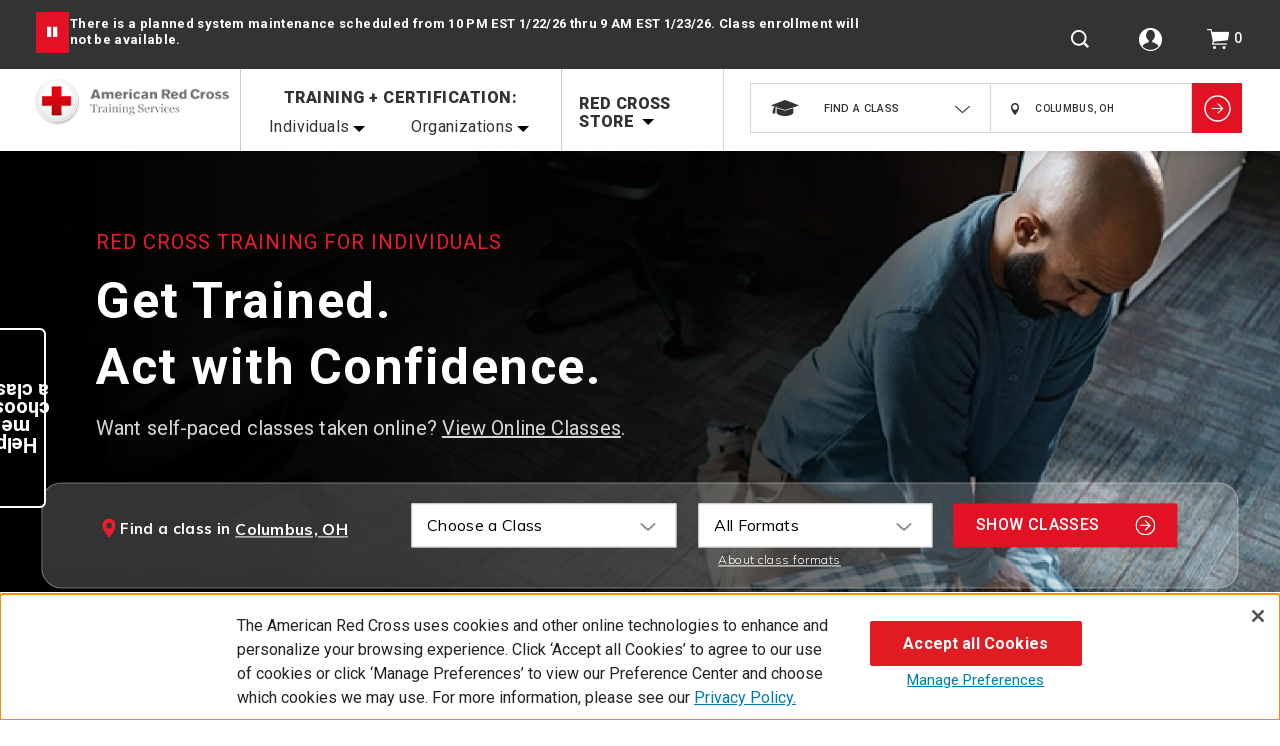

--- FILE ---
content_type: text/html;charset=utf-8
request_url: https://pnapi.invoca.net/2228/na.json
body_size: 114
content:
{"invocaId":"i-fba51634-e2e9-4a95-8b9e-451536d88a6f","message":"shared params updated"}

--- FILE ---
content_type: text/html;charset=utf-8
request_url: https://pnapi.invoca.net/2228/na.json
body_size: 114
content:
{"invocaId":"i-fba51634-e2e9-4a95-8b9e-451536d88a6f","message":"shared params updated"}

--- FILE ---
content_type: text/css
request_url: https://www.redcross.org/on/demandware.static/Sites-RedCross-Site/-/default/v1769093825730/css/home.css
body_size: 11012
content:
.category-class .category-tile span.red-icon,.category-class .class-tiles span.red-icon,.category-slot .category-tile span.red-icon,.category-slot .class-tiles span.red-icon,.class-tiles-container .search-result-items .grid-tile .class-wrapper .class-details-sign-up .class-see-details .see-details-arrow,.class-tiles-container .search-result-items .grid-tile .class-wrapper .class-details-sign-up .class-see-details .tab-details-arrow,.class-tiles-container .search-result-items .grid-tile .class-wrapper .class-details-sign-up .class-sign-up button .class-sign-up-arrow,.class-tiles-container .search-result-items .grid-tile .class-wrapper .class-name-selected .class-offer-city-rating .class-offer-city-main .class-offr-geo,.class-tiles-container .search-result-items .grid-tile .class-wrapper .class-seats-price .class-format-thrld .class-set-info .class-tooltip .class-tool-close,.class-tiles-container .search-result-items .grid-tile .class-wrapper .class-seats-price .class-format-thrld .class-set-info .tooltip-content .class-tool-close,.class-tiles-container .search-result-items .grid-tile .class-wrapper .class-text-middle .class-happening-days .class-days-label .note-icon,.class-tiles-container .search-result-items .grid-tile .class-wrapper .class-text-middle .class-happening-days .date-time-wrapper .days-tool-close,.class-tiles-container .search-result-items .grid-tile .class-wrapper .class-text-middle .prerequisite-course-label .note-icon,.class-tiles-container .search-result-items .grid-tile .see-details-section .social-links-main ul li a,.find-a-class .class-hero .class-search .form-class-search button .header-geo-arrow,.find-a-class .class-hero .class-search span.find-icon,.sign-up-dialog .dialog-content .class-reg-btn .reg-now-link .fa,.sign-up-dialog .ui-dialog-titlebar .ui-button-icon-primary,.sprite,.sub-landing-classes .sub-cat-class .black-arow,.sub-landing-classes .sub-cat-class .learn-more-btn,.sub-landing-classes .sub-cat-class .url-data .view-all-classes .right-arrow{background:url(../images/Arc-images/ARC-sprite.png) no-repeat}@media screen and (max-width:767px){.sprite-iphone{background:url(../images/Arc-images/ARC-sprite.png) no-repeat}}@media screen and (max-width:1023px){.sprite-iphone-tablet{background:url(../images/Arc-images/ARC-sprite.png) no-repeat}}.clearfix:after{content:"";display:table;clear:both}.boxsizing{-webkit-box-sizing:border-box;-moz-box-sizing:border-box;box-sizing:border-box}.find-a-class .class-hero .class-search .form-class-search button{background-color:#E21224;border-radius:0}.find-a-class .class-hero .class-search .form-class-search button:hover{background-color:#252524}.category-class .category-tile span.red-icon,.category-class .class-tiles span.red-icon,.category-slot .category-tile span.red-icon,.category-slot .class-tiles span.red-icon,.find-a-class .class-hero .class-search .form-class-search button .header-geo-arrow{width:27px;height:27px;background-position:-144px -8px;display:inline-block}.class-tiles-container .search-result-items .grid-tile .class-wrapper .class-seats-price .class-format-thrld .class-set-info{position:absolute;width:400px;background-color:#d6d6d6;color:#252524;text-align:center;z-index:1;bottom:111%;left:0;box-sizing:border-box;padding:5px;display:none}.class-tiles-container .search-result-items .grid-tile .class-wrapper .class-seats-price .class-format-thrld .class-set-info:after{left:18%;border:solid transparent;border-width:9px;content:"";border-top-color:#d6d6d6;position:absolute;bottom:-18px}.class-tiles-container .search-result-items .grid-tile .class-wrapper .class-seats-price .class-format-thrld .class-set-info .class-tooltip,.class-tiles-container .search-result-items .grid-tile .class-wrapper .class-seats-price .class-format-thrld .class-set-info .tooltip-content{color:#252524;text-align:center;font-size:14px;padding:10px 25px 5px 0;position:relative}.class-tiles-container .search-result-items .grid-tile .class-wrapper .class-seats-price .class-format-thrld .class-set-info .class-tooltip .class-selected,.class-tiles-container .search-result-items .grid-tile .class-wrapper .class-seats-price .class-format-thrld .class-set-info .tooltip-content .class-selected{text-transform:uppercase;font-weight:700}.class-tiles-container .search-result-items .grid-tile .class-wrapper .class-seats-price .class-format-thrld .class-set-info .class-tooltip .class-tool-close,.class-tiles-container .search-result-items .grid-tile .class-wrapper .class-seats-price .class-format-thrld .class-set-info .tooltip-content .class-tool-close{width:9px;height:9px;display:inline-block;position:absolute;right:15px;background-position:-550px -9px;cursor:pointer}.heading-class{font-family:Roboto,sans-serif;font-weight:900;font-size:36px;letter-spacing:.9px;text-align:left;line-height:40px}.slot-level-class .classes,.slot-level-class .classes .accredited,.slot-level-class .classes .classroom,.slot-level-class .classes .convenient,.slot-level-class .classes .online,.slot-level-class .classes .online-classroom,.slot-level-class .classes .precise,.slot-level-class .convenient-redcross,.slot-level-class .convenient-redcross .accredited,.slot-level-class .convenient-redcross .classroom,.slot-level-class .convenient-redcross .convenient,.slot-level-class .convenient-redcross .online,.slot-level-class .convenient-redcross .online-classroom,.slot-level-class .convenient-redcross .precise{text-align:center}#homepage-slider{position:relative;overflow:hidden;width:100%}#homepage-slider .jcarousel-control{bottom:.5rem;right:.5rem;position:absolute}#homepage-slider .jcarousel-control a{background:#e0e0e0;border:1px solid #ccc;display:block;float:left;height:24px;margin:0 3px;opacity:.5;text-indent:-999em;width:24px}#homepage-slider .jcarousel-control a.active{background-color:#666}#homepage-slider .jcarousel-control a:hover{background-color:#666;opacity:.7}.home-bottom-slots{margin:auto;max-width:960px}.home-bottom-slots .home-bottom-center,.home-bottom-slots .home-bottom-left,.home-bottom-slots .home-bottom-right{clear:none;width:100%}@media screen and (min-width:960px){.home-bottom-slots .home-bottom-center,.home-bottom-slots .home-bottom-left,.home-bottom-slots .home-bottom-right{float:left;width:33.33333333333333333%}}.find-a-class.new-design .findaclass-error-meesage{color:red;position:absolute;top:52%;left:33%;font-size:16px;font-weight:700;display:none}.find-a-class.new-design .choose-class{margin-left:20px;padding:5px 15px;font-size:16px;letter-spacing:.32px;line-height:22px;color:#6D6E70;font-family:Muli;font-weight:400}.find-a-class.new-design .redesign-trainingtxt{position:absolute;top:15%;left:7.5%}.find-a-class.new-design .redesign-trainingtxt .h1-whitefont{color:#fff;font-size:50px;line-height:66px;font-family:Roboto,sans-serif;font-weight:700;letter-spacing:1.5px}.find-a-class.new-design .redesign-trainingtxt .h1-redfont,.find-a-class.new-design .redesign-trainingtxt h2{color:#ED1B2E;font-size:20px;line-height:24px;font-family:Roboto,sans-serif;font-weight:400;letter-spacing:1px;text-align:left}.find-a-class.new-design .redesign-trainingtxt h3{color:#fff;font-size:50px;line-height:66px;font-family:Roboto,sans-serif;font-weight:400;letter-spacing:1.5px}.find-a-class.new-design .redesign-trainingtxt p,.find-a-class.new-design .redesign-trainingtxt p a{color:#D7D7D8;font-size:20px;line-height:28px;font-family:Roboto,sans-serif;font-weight:400;letter-spacing:.1px;margin-top:10px}.find-a-class.new-design .redesign-trainingtxt p a{text-decoration:underline}.find-a-class.new-design .class-hero .class-search{transform:translate(-50%,40%);left:50%;display:flex;width:76%;top:50%;bottom:auto}.find-a-class.new-design .class-hero .class-search .field-wrapper.class-wrapper{float:none;display:flex;align-items:flex-start;flex-direction:row;width:100%}.find-a-class .class-hero .class-search.find-a-class-newdesign .class-divided{box-shadow:none}.find-a-class .class-hero .class-search.find-a-class-newdesign .class-divided .field-wrapper.class-wrapper .header-geo-field{background:0 0;float:none}.find-a-class .class-hero .class-search.find-a-class-newdesign .class-divided .field-wrapper.class-wrapper input.geo-location{display:none}.find-a-class .class-hero .class-search.find-a-class-newdesign .class-divided .field-wrapper.class-wrapper .geo-location{text-decoration:underline;background:0 0;font-size:16px;letter-spacing:.32px;line-height:22px;color:#fff;font-family:Muli,sans-serif;font-weight:700;white-space:nowrap;overflow:hidden;text-overflow:ellipsis;display:inline-block;width:140px;float:left;margin-left:5px;text-transform:capitalize}.find-a-class .class-hero .class-search.find-a-class-newdesign .form-class-search{width:27%;margin-top:15px;margin-right:2%;display:flex;align-items:flex-start;flex-direction:row}.find-a-class .class-hero .class-search.find-a-class-newdesign .form-class-search .formfield{width:50%;float:none}.find-a-class .class-hero .class-search.find-a-class-newdesign span.find-icon{display:none}.find-a-class-newdesign.findclass-container{padding:20px 60px;border-radius:20px;opacity:1;display:flex;align-items:baseline;background-color:rgba(255,255,255,.2);border:1px solid;border-color:rgba(255,255,255,.35)}.find-a-class-newdesign .find-class-text{display:none}.find-a-class-newdesign .class-divided,.find-a-class-newdesign .field-wrapper.class-wrapper{width:100%}.find-a-class-newdesign .class-divided .home-gio-search,.find-a-class-newdesign .field-wrapper.class-wrapper .home-gio-search{float:none}.find-a-class-newdesign .class-select.custom-select{width:25%;margin-right:2%}.find-a-class-newdesign .class-select.custom-select .selected-option{text-transform:none;border:1px solid #d7d7d8;font-size:16px;line-height:22px;letter-spacing:.32px;font-family:Muli,sans-serif;padding:10px 38px 10px 15px;color:#000}.find-a-class-newdesign .formats-container{margin-right:2%;width:22%}.find-a-class-newdesign .formats-container .custom-select.course-format .selected-option{text-transform:none;border:1px solid #d7d7d8;font-size:16px;line-height:22px;letter-spacing:.32px;font-family:Muli,sans-serif;padding:10px 38px 10px 15px;color:#000}.find-a-class-newdesign button.cta-red{padding:12px 22px;width:21%;box-shadow:none;font-size:16px}.find-a-class-newdesign button.cta-red .red-cta-button{display:flex;flex-direction:row;align-items:center}.find-a-class-newdesign button.cta-red .show-classes{vertical-align:middle;flex:50%;text-align:left}.find-a-class-newdesign .geo_icon{width:13px;height:19px;display:inline-block;margin-right:5px;background:url(../images/findaclass-newdesign/map_icon.svg) no-repeat}.find-a-class-newdesign .about-formats-link{margin-left:20px;margin-top:5px;color:#fff;font-size:12px;text-decoration:underline;line-height:15px;font-weight:300;font-family:Muli,sans-serif;display:inline-block;float:left}.find-a-class-newdesign .class-arrow{background:url(../images/findaclass-newdesign/arrow_circle_right_icon.svg) no-repeat;width:20px;height:20px}.find-a-class-newdesign.formfield.clearfix.form-wrapper{float:none;margin-left:15px;width:55%}.find-a-class-newdesign.findclass-container span.find-a-classtxt,.new-design.findclass-container a{font-size:16px;letter-spacing:.32px;line-height:22px;color:#fff;font-family:Muli,sans-serif;font-weight:700}.find-a-class-newdesign.class-search .class-divided .custom-select.class-select .selection-list{height:300px!important}.find-a-class.new-design .hero-images{margin-bottom:50px}.find-a-class.new-design .class-hero .class-search .field-wrapper.class-wrapper .header-geo-field.error{border:none}.clear{clear:both}.custom-select.course-format.current_item>.selection-list>li{display:block!important}.overlay{position:fixed;z-index:999999;width:100%;height:100%;background-color:rgba(0,0,0,.7);top:0;left:0;bottom:0;right:0;display:none}.location-popup{padding:50px;background:#fff;color:#000;text-align:center;position:fixed;width:780px;z-index:9999999;display:none;left:50%;top:50%;transform:translate(-50%,-50%)}.location-popup .label-container{width:27%;margin:0 auto;position:relative}.location-popup .label-container label{display:block;color:#333;font-size:12px;line-height:18px;text-align:left;font-family:Muli,sans-serif;font-weight:400;letter-spacing:0}.location-popup .label-container .find-link{text-align:right;display:block;font-size:12px;line-height:18px;margin-bottom:15px;letter-spacing:0;text-decoration:underline;margin-top:5px;color:#333;font-family:Muli,sans-serif;font-weight:400;cursor:pointer}.location-popup .label-container select{width:100%;margin-top:15px}.location-popup .custom-select.location-radius .selected-option{padding:12px 15px;line-height:22px;font-size:16px;letter-spacing:0;color:#000;font-family:Muli,sans-serif;text-transform:none;font-weight:400}.location-popup .location-error{position:static;text-align:left;padding:5px;background:#fff;font-size:14px;font-weight:500;color:#E21224;display:none}.location-popup .close{position:absolute;font-size:30px;right:5px;top:5px;cursor:pointer;background:url(../images/findaclass-newdesign/close.svg) no-repeat;width:40px;height:40px}.location-popup .location-search{margin-top:20px;width:100%;height:45px;padding:10px;line-height:22px;font-size:18px;letter-spacing:.37px;color:#fff;font-family:Roboto,sans-serif;font-weight:500;text-transform:uppercase;box-shadow:none}.location-popup ul.autocomplete-results{top:70px}.location-popup .use-current-location.find-link{border-top:none!important}.location-popup .autocomplete-results .use-current-location{display:none!important}.location-popup .location-container{margin-top:30px}.location-popup .location-container h3{font-size:36px;letter-spacing:1.08px;font-family:Roboto,sans-serif;line-height:48px;color:#000;text-align:center;font-weight:700}.location-popup .location-container p{text-align:center;font-size:16px;letter-spacing:.32px;font-family:Muli,sans-serif;line-height:22px;color:#000;margin-top:10px;margin-bottom:30px}.location-popup .location-container .header-geo-location input[type=text].user-location-input{text-align:left;font-size:16px;letter-spacing:.32px;font-family:Muli,sans-serif;line-height:22px;color:#000;padding:12px 15px;min-height:auto}.formats-popup{padding:50px;background:#fff;color:#000;position:fixed;width:725px;z-index:9999999;display:none;left:50%;top:50%;transform:translate(-50%,-50%)}.formats-popup .close{position:absolute;font-size:30px;right:5px;top:5px;cursor:pointer;background:url(../images/findaclass-newdesign/close.svg) no-repeat;width:40px;height:40px}.formats-popup h2{font-size:36px;line-height:48px;font-weight:700;color:#000;margin-top:0;margin-bottom:20px;text-align:left}.formats-popup .right-content{margin-left:45px;width:65%}.formats-popup .right-content h3{margin-left:0;margin-bottom:0;letter-spacing:.1px;font-size:20px;line-height:28px;color:#000;font-weight:700;font-family:Roboto,sans-serif}.formats-popup .right-content ul{margin-top:5px;margin-left:18px;list-style-type:disc;margin-bottom:0}.formats-popup .right-content ul li{letter-spacing:.32px;font-size:16px;line-height:22px;color:#000;font-weight:400;font-family:Muli,sans-serif}.formats-popup .blended-format,.formats-popup .classroom-format,.formats-popup .online-format{display:flex;align-items:center}.formats-popup .mt-40{margin-top:40px}.formats-popup .desktop-icon{display:inline-block;background:url(../images/findaclass-newdesign/online.svg) no-repeat;width:100px;height:100px;margin-top:10px}.formats-popup .blended-icon{display:inline-block;background:url(../images/findaclass-newdesign/blended.svg) no-repeat;width:100px;height:100px;margin-top:10px}.formats-popup .classroom-icon{display:inline-block;background:url(../images/findaclass-newdesign/Instructor-led.svg) no-repeat;width:100px;height:100px;margin-top:10px}@media only screen and (max-width:1023px){.location-popup{width:96%;height:90%;padding:20px 15px}.location-popup .label-container{width:100%}.location-popup .location-container h3{text-align:left;font-size:30px;line-height:39px;font-weight:700;letter-spacing:.9px}.location-popup .location-container p{text-align:left}.location-popup .custom-select.location-radius .selected-option{font-size:16px;line-height:22px;letter-spacing:0}.location-popup .custom-select.location-radius.current_item .selection-list{height:100px!important}.location-popup .location-search{width:100%}.find-a-class .class-hero .class-search.find-a-class-newdesign .field-wrapper.class-wrapper .geo-location,.find-a-class-newdesign.findclass-container span.find-a-classtxt{font-weight:400}.find-a-class.new-design .findaclass-error-meesage{top:36%;left:6%}.find-a-class.new-design .class-hero .class-search{transform:translate(-50%,-22%);width:85%;display:block;padding:1% 2%;top:50%;box-sizing:content-box}.find-a-class.new-design .class-hero .class-search .field-wrapper.class-wrapper{display:block}.find-a-class.new-design .class-hero .class-search.find-a-class-newdesign .form-class-search{width:100%;margin-bottom:2%}.find-a-class.new-design .redesign-trainingtxt{top:5%;left:6%}.find-a-class.new-design .redesign-trainingtxt .h1-whitefont{font-size:40px;line-height:48px;letter-spacing:1.2px}.find-a-class.new-design .redesign-trainingtxt p,.find-a-class.new-design .redesign-trainingtxt p a{font-size:16px;line-height:22px;letter-spacing:.32px}.find-a-class-newdesign button.cta-red{font-size:18px;line-height:18px;letter-spacing:.37px;font-weight:600;font-family:Roboto,sans-serif;padding:9px 18px;width:100%;margin-bottom:2%}.find-a-class-newdesign button.cta-red .red-cta-button{text-align:left}.find-a-class-newdesign .class-select.custom-select{width:100%;margin-bottom:2%}.find-a-class-newdesign .class-select.custom-select .selected-option{font-weight:400;color:#6d6e70}.find-a-class-newdesign .formats-container{width:100%;margin-bottom:2%;float:left}.find-a-class-newdesign .formats-container .custom-select.course-format .selected-option{font-weight:400;color:#6d6e70}.find-a-class-newdesign .about-formats-link{text-align:right;float:right}.formats-popup .close,.location-popup .close{top:8px;right:8px}.formats-popup{height:100%;overflow-y:scroll;width:95%;padding:50px 20px;top:54%}.formats-popup .formats-container{float:left}.formats-popup h2{width:45%;font-size:30px;line-height:39px;letter-spacing:.9px}.formats-popup .blended-format,.formats-popup .classroom-format,.formats-popup .online-format{display:block;text-align:center}.formats-popup .right-content{margin-left:0;width:100%}.formats-popup .right-content h3{text-align:left}.formats-popup .right-content ul{margin-top:5px;text-align:left;margin-left:20px}.formats-popup .desktop-icon{display:inline-block;background:url(../images/findaclass-newdesign/mobile/laptop-icon.png) no-repeat;width:96px;height:96px;margin-top:0}.formats-popup .blended-icon{display:inline-block;background:url(../images/findaclass-newdesign/mobile/blended-icon.png) no-repeat;width:96px;height:96px;margin-top:30px;margin-bottom:10px}.formats-popup .classroom-icon{display:inline-block;background:url(../images/findaclass-newdesign/mobile/classroom-icon.png) no-repeat;width:96px;height:96px;margin-top:30px;margin-bottom:10px}.formats-popup .inperson-format{padding-bottom:60px}.formats-popup .mt-40{margin-top:0}}@media only screen and (max-width:767px){.find-a-class.new-design .class-hero .class-search{padding:2% 3.5%;width:83%;top:60%}.find-a-class.new-design .findaclass-error-meesage{top:47%;left:8%}.find-a-class .class-hero .class-search.find-a-class-newdesign .form-class-search,.find-a-class-newdesign .class-select.custom-select,.find-a-class-newdesign .formats-container,.find-a-class-newdesign button.cta-red{margin-top:2%;margin-bottom:2%;margin-right:0}.formats-popup{top:55%;width:90%}.formats-popup h2{width:50%}.location-popup{height:96%}.new-design .redesign-trainingtxt p,.new-design .redesign-trainingtxt p a{width:95%}}@media only screen and (min-width:1025px) and (max-width:1179px){.find-a-class.new-design .class-hero .class-search{width:82%}.find-a-class .class-hero .class-search.find-a-class-newdesign .form-class-search{width:30%}.find-a-class .class-hero .class-search.find-a-class-newdesign .field-wrapper.class-wrapper .geo-location,.find-a-class-newdesign .class-select.custom-select .selected-option,.find-a-class-newdesign.findclass-container span.find-a-classtxt,.formats-container .custom-select.course-format .selected-option{font-size:14px}.find-a-class-newdesign button.cta-red{font-size:12px}}@media only screen and (min-width:1181px) and (max-width:1307px){.find-a-class.new-design .class-hero .class-search{width:84%}.find-a-class-newdesign.findclass-container span.find-a-classtxt{font-size:15px}}@media only screen and (min-width:1179px) and (max-width:1180px){.find-a-class.new-design .class-hero .class-search{width:80%}.find-a-class .class-hero .class-search.find-a-class-newdesign .form-class-search{width:31%}.find-a-class-newdesign .class-select.custom-select{width:22%;margin-right:2.5%}.find-a-class-newdesign .formats-container{width:21%;margin-right:2.5%}.find-a-class-newdesign button.cta-red{width:22%;font-size:14px}.new-design .redesign-trainingtxt{left:5%}}@media only screen and (device-width:1080px){.find-a-class.new-design .class-hero .class-search{width:82%}.find-a-class .class-hero .class-search.find-a-class-newdesign .form-class-search{width:30%}.find-a-class-newdesign .class-select.custom-select{width:23%}.find-a-class-newdesign .formats-container{width:22%}.find-a-class-newdesign .class-select.custom-select .selected-option,.find-a-class-newdesign button.cta-red,.find-a-class-newdesign.findclass-container span.find-a-classtxt,.formats-container .custom-select.course-format .selected-option,.new-design.findclass-container a{font-size:14px}}@media only screen and (min-width:1023px) and (max-width:1024px){.find-a-class.new-design .class-hero .class-search{top:50%;width:82%}.find-a-class .class-hero .class-search.find-a-class-newdesign .form-class-search{width:30%}.find-a-class-newdesign .class-select.custom-select{width:23%;margin-right:2%}.find-a-class-newdesign .formats-container{width:21%;margin-right:2%}.find-a-class-newdesign button.cta-red{width:20%;font-size:12px;line-height:18px}.find-a-class .class-hero .class-search.find-a-class-newdesign .field-wrapper.class-wrapper .geo-location{font-size:14px;line-height:20px;width:125px}.new-design .redesign-trainingtxt{left:4%}.find-a-class-newdesign .class-select.custom-select .selected-option,.find-a-class-newdesign.findclass-container span.find-a-classtxt,.formats-container .custom-select.course-format .selected-option{font-size:14px;line-height:20px}.find-a-class.new-design .findaclass-error-meesage{top:53%;left:30%}}@media only screen and (device-width:896px){.formats-popup{top:62%}}@media only screen and (device-width:667px){.formats-popup{top:62%}.find-a-class.new-design .class-hero .class-search{top:43%}.find-a-class.new-design .findaclass-error-meesage{top:38%}}@media only screen and (device-width:844px){.formats-popup{top:62%}}@media only screen and (device-width:851px){.formats-popup{top:62%}}@media only screen and (device-width:740px){.formats-popup{top:62%}.find-a-class.new-design .class-hero .class-search{top:40%}.find-a-class.new-design .findaclass-error-meesage{top:36%}}@media only screen and (device-width:915px){.formats-popup{top:62%}}@media only screen and (device-width:812px){.formats-popup{top:62%}}@media only screen and (device-width:926px){.formats-popup{top:61%}}@media only screen and (device-width:375px){.formats-popup{top:57%}}.bottom-banner-container{overflow:hidden}.bottom-banner-container .bottom-banner-cell{float:left;overflow:hidden;text-align:center}.bottom-banner-container .banner-cell-1{width:33%}.bottom-banner-container .banner-cell-2{width:34%}.bottom-banner-container .banner-cell-3{width:33%}@media screen and (min-width:768px) and (max-width:1023px){#wrapper.pt_product-search-result .sub-landing-classes .product-listing-1x4{padding:0}#wrapper.pt_product-search-result .sub-landing-classes .product-listing-1x4 .search-result-items-subcategory{width:100%}#wrapper.pt_product-search-result .sub-landing-classes .product-listing-1x4 .search-result-items-subcategory .recmend-product-tile{width:100%;margin-right:.51%;float:left;margin-bottom:30px}#wrapper.pt_product-search-result .sub-landing-classes .product-listing-1x4 .slick-track{width:100%}}@media screen and (max-width:767px){#wrapper.pt_product-search-result .sub-landing-classes .product-listing-1x4 .search-result-items-subcategory{padding:0}#wrapper.pt_product-search-result .sub-landing-classes .product-listing-1x4 .search-result-items-subcategory .recmend-product-tile{width:100%;float:left;margin-bottom:25px;margin-right:.51%}}@media screen and (max-width:1023px){#wrapper.pt_product-search-result .sub-landing-classes .product-listing-1x4 .product-listing-1x4slider{width:80%;padding-right:20%;margin-right:-20%}}.category-class,.container-class,.find-a-class{float:left;width:100%;box-sizing:border-box}.heading-class{color:#fff}.hero-images-banner img{width:100%}@media screen and (max-width:1023px){.heading-class{font-size:24px}}@media screen and (max-width:1023px){.hero-images-banner img{width:100%}}.find-a-class{position:relative}.find-a-class .training-certification h1{color:#fff;padding:122px 156px 29px 63px}.find-a-class .class-hero{position:relative}.find-a-class .class-hero .hero-images{position:relative;margin-bottom:120px}@media screen and (min-width:768px) and (max-width:1023px){.find-a-class .class-hero .hero-images{margin-bottom:70px}}@media screen and (max-width:767px){.find-a-class .class-hero .hero-images{margin-bottom:0}}.find-a-class .class-hero .class-search{display:inline-block;position:absolute;left:50%;-webkit-transform:translate(-50%,-50%);transform:translate(-50%,-50%);text-align:center;width:52.121%;bottom:33.5%;z-index:9}.find-a-class .class-hero .class-search .class-divided{clear:both;box-shadow:0 5px 8px 0 rgba(0,0,0,.25)}.find-a-class .class-hero .class-search .class-divided form{-webkit-tap-highlight-color:transparent}.find-a-class .class-hero .class-search .field-wrapper,.find-a-class .class-hero .class-search .form-row,.find-a-class .class-hero .class-search label{margin:0}.find-a-class .class-hero .class-search span.find-icon{width:35px;height:20px;display:inline-block;margin-right:10px;float:left;background-position:-185px -7px}@media screen and (max-width:767px){.find-a-class .class-hero .class-search span.find-icon{margin-right:3.4%}}.find-a-class .class-hero .class-search label{color:#fff}.find-a-class .class-hero .class-search label.find-class-text{padding:3px 0 14px}@media screen and (max-width:767px){.find-a-class .class-hero .class-search label.find-class-text{width:83%;float:left}}.find-a-class .class-hero .class-search .field-wrapper.class-wrapper,.find-a-class .class-hero .class-search .form-class-search{float:left;width:50%}.find-a-class .class-hero .class-search .field-wrapper.class-wrapper label,.find-a-class .class-hero .class-search .form-class-search label{display:none}.find-a-class .class-hero .class-search .field-wrapper.class-wrapper .header-geo-field,.find-a-class .class-hero .class-search .form-class-search .header-geo-field{background-color:#fff;width:100%;float:left;position:relative}.find-a-class .class-hero .class-search .field-wrapper.class-wrapper .header-geo-field.no-border,.find-a-class .class-hero .class-search .form-class-search .header-geo-field.no-border{border-bottom:none}.find-a-class .class-hero .class-search .field-wrapper.class-wrapper .header-geo-field.error,.find-a-class .class-hero .class-search .form-class-search .header-geo-field.error{border:1px solid #E21224}.find-a-class .class-hero .class-search .field-wrapper.class-wrapper input,.find-a-class .class-hero .class-search .form-class-search input{-webkit-appearance:none;width:85%;float:right;box-sizing:border-box;border:none}.find-a-class .class-hero .class-search .form-class-search{display:inline-block;position:relative}.find-a-class .class-hero .class-search .form-class-search .formfield{width:100%;float:left;display:inline-block}.find-a-class .class-hero .class-search .form-class-search .formfield .form-row{margin:0}.find-a-class .class-hero .class-search .form-class-search button{width:51px;border:1px solid #d6d6d6;padding:10.7px}.classes-landing-page .find-a-class .hero-images{margin-bottom:0}.home-gio-search{float:left;width:84.13%}@media screen and (min-width:768px) and (max-width:1023px){.home-gio-search{width:82.08%}}@media screen and (max-width:767px){.home-gio-search{width:100%}}@media screen and (min-width:1024px) and (max-width:1270px){.find-a-class .class-hero .class-search{width:64.124%}}@media screen and (min-width:768px) and (max-width:1023px){.find-a-class .class-hero .class-search{width:70.06%;top:46%}.find-a-class .class-hero .class-search label.find-class-text{font-size:18px;padding:3px 0 19px}.find-a-class .class-hero .class-search .field-wrapper.class-wrapper,.find-a-class .class-hero .class-search .form-class-search{width:50%}.find-a-class .class-hero .class-search .form-class-search .formfield{width:100%}.find-a-class .class-hero .class-search .form-class-search button{width:calc(100% - 82.08%)}}@media screen and (max-width:767px){.find-a-class .class-hero .class-search{padding:0 20px;width:100%;box-sizing:border-box;bottom:-114px;top:inherit}.find-a-class .class-hero .class-search .field-wrapper.class-wrapper,.find-a-class .class-hero .class-search .form-class-search,.find-a-class .class-hero .class-search .form-class-search .formfield,.find-a-class .class-hero .class-search .form-class-search button{width:100%;position:static}.find-a-class .class-hero .class-search .field-wrapper.class-wrapper .red-cta-button span.learn,.find-a-class .class-hero .class-search .form-class-search .formfield .red-cta-button span.learn,.find-a-class .class-hero .class-search .form-class-search .red-cta-button span.learn,.find-a-class .class-hero .class-search .form-class-search button .red-cta-button span.learn{display:inline-block!important}.find-a-class .class-hero .class-search .custom-select .selection-list{height:auto!important}.find-a-class .class-hero .class-search .form-class-search input{width:91%}}.training-certification{width:47.4378%;position:absolute;right:0;top:88%;-webkit-transform:translateY(-50%);transform:translateY(-50%);text-align:center}@media screen and (max-width:767px){.training-certification{width:100%;position:static;text-align:center;-webkit-transform:none;transform:none}}@media screen and (min-width:1024px){.pt_storefront .category-class{padding-top:0}}@media screen and (min-width:768px) and (max-width:1023px){.pt_storefront .category-class{padding-top:30px}}@media screen and (max-width:767px){.pt_storefront .find-a-class{margin-bottom:30px}}.category-class,.category-slot{padding:154px 39px 0}.category-class .category-tile,.category-class .class-tiles,.category-slot .category-tile,.category-slot .class-tiles{float:left;width:23.836%;margin:0 1.552% 77px 0;position:relative}.category-class .category-tile:nth-child(4n),.category-class .class-tiles:nth-child(4n),.category-slot .category-tile:nth-child(4n),.category-slot .class-tiles:nth-child(4n){margin-right:0}.category-class .category-tile a,.category-class .class-tiles a,.category-slot .category-tile a,.category-slot .class-tiles a{display:inline-block}.category-class .category-tile span.red-icon,.category-class .class-tiles span.red-icon,.category-slot .category-tile span.red-icon,.category-slot .class-tiles span.red-icon{background-position:-143px -40px}.category-class .category-tile .category-heading,.category-class .class-tiles .category-heading,.category-slot .category-tile .category-heading,.category-slot .class-tiles .category-heading{padding:6.4% 6.5% 0 6.6%;width:79.809%;position:absolute;background:#fff;top:84%;left:-.6px}.category-class .category-tile .category-heading span,.category-class .class-tiles .category-heading span,.category-slot .category-tile .category-heading span,.category-slot .class-tiles .category-heading span{padding-bottom:5px;display:block}.category-class .category-tile .category-heading span:first-child,.category-class .class-tiles .category-heading span:first-child,.category-slot .category-tile .category-heading span:first-child,.category-slot .class-tiles .category-heading span:first-child{text-transform:capitalize}@media screen and (max-width:1023px){.category-class{padding:51px 22px 0}.category-class .class-tiles{width:30.77%;margin:0 2.34% 63px 0}.category-class .class-tiles:nth-child(3n){margin-right:0}.category-class .class-tiles:nth-child(4n){margin-right:2.34%}.category-class .class-tiles.training-employee{padding-left:19px;margin:0 0 41px}}.category-class .ourclasses .class-tiles.training-employee{width:100%}@media screen and (max-width:767px){.category-class{padding:0 20px}.category-class .class-tiles{width:100%;padding-bottom:9px;margin-bottom:11px;border-bottom:1px solid #d6d6d6}.category-class .class-tiles a{width:50%;float:left}.category-class .class-tiles span.red-icon{background-position:-146px -78px}.category-class .class-tiles .category-heading{position:static;background:0 0;margin:0;padding:0 0 0 9px;width:auto;float:left;overflow:visible}.category-class .class-tiles.training-employee{width:100%;box-sizing:border-box;padding:30px 20px;border:none}.tab-container .tab_heading h3:after{content:"";height:8px;width:15px;position:absolute;right:20px;top:32px;background:url(../images/Arc-images/ARC-sprite.png) -469px -20px no-repeat;display:block;float:right;margin:5px 0}.tab-container.active .tab_heading h3:after{background-position:-468px -150px}}.slot-level-class{background:url(../images/Arc-images/Category-class-background.jpg) center center no-repeat fixed;clear:both}.slot-level-class .main-class-slot{padding:70px 0 57px;display:inline-block}.slot-level-class .class-type{width:33.33333%;float:left}.slot-level-class .classes,.slot-level-class .convenient-redcross{width:100%;float:left}.slot-level-class .classes .accredited,.slot-level-class .classes .classroom,.slot-level-class .classes .convenient,.slot-level-class .classes .online,.slot-level-class .classes .online-classroom,.slot-level-class .classes .precise,.slot-level-class .convenient-redcross .accredited,.slot-level-class .convenient-redcross .classroom,.slot-level-class .convenient-redcross .convenient,.slot-level-class .convenient-redcross .online,.slot-level-class .convenient-redcross .online-classroom,.slot-level-class .convenient-redcross .precise{width:33.33333%;float:left}@media screen and (max-width:1023px){.slot-level-class .classes .accredited p,.slot-level-class .classes .classroom p,.slot-level-class .classes .convenient p,.slot-level-class .classes .online p,.slot-level-class .classes .online-classroom p,.slot-level-class .classes .precise p,.slot-level-class .convenient-redcross .accredited p,.slot-level-class .convenient-redcross .classroom p,.slot-level-class .convenient-redcross .convenient p,.slot-level-class .convenient-redcross .online p,.slot-level-class .convenient-redcross .online-classroom p,.slot-level-class .convenient-redcross .precise p{width:42.318%;padding-bottom:24px;line-height:26px}}@media screen and (max-width:767px){.slot-level-class .classes .accredited p,.slot-level-class .classes .classroom p,.slot-level-class .classes .convenient p,.slot-level-class .classes .online p,.slot-level-class .classes .online-classroom p,.slot-level-class .classes .precise p,.slot-level-class .convenient-redcross .accredited p,.slot-level-class .convenient-redcross .classroom p,.slot-level-class .convenient-redcross .convenient p,.slot-level-class .convenient-redcross .online p,.slot-level-class .convenient-redcross .online-classroom p,.slot-level-class .convenient-redcross .precise p{width:84.69%;padding-bottom:30px}}.slot-level-class .classes .accredited h4,.slot-level-class .classes .classroom h4,.slot-level-class .classes .convenient h4,.slot-level-class .classes .online h4,.slot-level-class .classes .online-classroom h4,.slot-level-class .classes .precise h4,.slot-level-class .convenient-redcross .accredited h4,.slot-level-class .convenient-redcross .classroom h4,.slot-level-class .convenient-redcross .convenient h4,.slot-level-class .convenient-redcross .online h4,.slot-level-class .convenient-redcross .online-classroom h4,.slot-level-class .convenient-redcross .precise h4{padding:25px 0 9px;text-transform:capitalize;font-size:20px;letter-spacing:.5px;text-align:center;line-height:20px;font-family:Roboto,sans-serif;font-weight:900}.slot-level-class .classes .accredited .bottom-border,.slot-level-class .classes .classroom .bottom-border,.slot-level-class .classes .convenient .bottom-border,.slot-level-class .classes .online .bottom-border,.slot-level-class .classes .online-classroom .bottom-border,.slot-level-class .classes .precise .bottom-border,.slot-level-class .convenient-redcross .accredited .bottom-border,.slot-level-class .convenient-redcross .classroom .bottom-border,.slot-level-class .convenient-redcross .convenient .bottom-border,.slot-level-class .convenient-redcross .online .bottom-border,.slot-level-class .convenient-redcross .online-classroom .bottom-border,.slot-level-class .convenient-redcross .precise .bottom-border{width:30px;border-bottom:4px solid #E21224;display:inline-block}@media screen and (max-width:1023px){h2{font-size:20px}.slot-level-class .main-class-slot{padding:0 0 24px}.slot-level-class .main-class-slot .accredited,.slot-level-class .main-class-slot .class-type,.slot-level-class .main-class-slot .classroom,.slot-level-class .main-class-slot .convenient,.slot-level-class .main-class-slot .online,.slot-level-class .main-class-slot .online-classroom,.slot-level-class .main-class-slot .precise{width:100%}}.sub-landing-classes .sub-cat-class{float:left;width:100%}.sub-landing-classes .sub-cat-class .most-popular{margin:0 39px;width:auto}.sub-landing-classes .sub-cat-class .upcoming-header{float:left;width:100%;text-align:left;line-height:36px;padding:0 39px;box-sizing:border-box}.sub-landing-classes .sub-cat-class .upcoming-header .upcoming-classes-location{width:100%;display:block;font-family:Roboto,sans-serif;font-size:36px;font-weight:900;letter-spacing:.9px;text-align:left;color:#333;margin:25px 0 0}.sub-landing-classes .sub-cat-class .class-tiles-container,.sub-landing-classes .sub-cat-class .refinement-classes{padding:0 38px}.sub-landing-classes .sub-cat-class .url-data{float:left;width:auto;text-align:left;margin:0 39px}.sub-landing-classes .sub-cat-class .url-data .view-all-classes{width:306px;height:80px;line-height:80px;text-align:center;padding:0;box-shadow:0 5px 8px 0 rgba(0,0,0,.25)}.sub-landing-classes .sub-cat-class .url-data .view-all-classes .view-all-txt{display:inline-block;float:left;padding-left:30%}.sub-landing-classes .sub-cat-class .url-data .view-all-classes .right-arrow{width:27px;height:27px;background-position:-144px -8px;display:inline-block;margin:25px 0 0 20px;float:left}.sub-landing-classes .sub-cat-class .subcategory-classes-feature-1,.sub-landing-classes .sub-cat-class .subcategory-classes-feature-2{position:relative;width:100%;margin-top:76px;float:left;display:inline-block}.sub-landing-classes .sub-cat-class .black-arow,.sub-landing-classes .sub-cat-class .learn-more-btn{background-position:-418px -75px}@media screen and (max-width:1023px){.sub-landing-classes .sub-cat-class .most-popular{margin:0 22px}.sub-landing-classes .sub-cat-class .class-tiles-container,.sub-landing-classes .sub-cat-class .refinement-classes,.sub-landing-classes .sub-cat-class .upcoming-header{padding:0 22px}.sub-landing-classes .sub-cat-class .subcategory-classes-feature-1{margin-top:0}.sub-landing-classes .sub-cat-class .subcategory-classes-feature-2{margin-top:20px}.sub-landing-classes .sub-cat-class .url-data .view-all-classes{width:255px}}@media screen and (max-width:767px){.sub-landing-classes .sub-cat-class .most-popular{margin:0 20px}.sub-landing-classes .sub-cat-class .upcoming-header{padding:0 20px}.sub-landing-classes .sub-cat-class .upcoming-header .upcoming-classes-location{font-size:24px;padding:0;box-sizing:border-box}.sub-landing-classes .sub-cat-class .url-data{text-align:center;width:100%;margin:0 0 35px}.sub-landing-classes .sub-cat-class .url-data .view-all-classes{width:86%;margin:0 auto}.sub-landing-classes .sub-cat-class .subcategory-classes-feature-1{margin-top:40px}.sub-landing-classes .sub-cat-class .subcategory-classes-feature-2{margin-top:0}.sub-landing-classes .sub-cat-class .refine-result{margin:0}}.class-tiles-container .search-result-items .grid-tile{width:100%;border:1px solid #bebebe;margin:0 0 17px;box-shadow:0 5px 8px 0 rgba(0,0,0,.1);box-sizing:border-box}.class-tiles-container .search-result-items .grid-tile .class-wrapper{width:100%}@media screen and (min-width:1024px){.class-tiles-container .search-result-items .grid-tile .class-wrapper{min-height:90px;display:flex;flex-direction:row}.class-tiles-container .search-result-items .grid-tile .class-wrapper .class-month-timings{order:1}.class-tiles-container .search-result-items .grid-tile .class-wrapper .class-name-selected{order:2}.class-tiles-container .search-result-items .grid-tile .class-wrapper .class-seats-price{order:3}.class-tiles-container .search-result-items .grid-tile .class-wrapper .class-details-sign-up{order:4}}.class-tiles-container .search-result-items .grid-tile .class-wrapper>div{border-right:1px solid #bebebe}.class-tiles-container .search-result-items .grid-tile .class-wrapper>div:last-child{border-right:none}.class-tiles-container .search-result-items .grid-tile .class-wrapper .class-text-middle{display:table-cell;vertical-align:middle}@media screen and (min-width:1024px){.class-tiles-container .search-result-items .grid-tile .class-wrapper .class-text-middle{height:100%}}.class-tiles-container .search-result-items .grid-tile .class-wrapper .class-text-middle .product-standard-price{text-decoration:line-through;color:#d6d6d6;margin-bottom:10px;display:block}.class-tiles-container .search-result-items .grid-tile .class-wrapper .class-text-middle button a.class-set{padding:0;width:100%}.class-tiles-container .search-result-items .grid-tile .class-wrapper .class-text-middle button a.class-set:hover{color:#fff}.class-tiles-container .search-result-items .grid-tile .class-wrapper .class-text-middle .prerequisite-course-label{color:#1894d0;cursor:pointer}.class-tiles-container .search-result-items .grid-tile .class-wrapper .class-text-middle .prerequisite-course-label .prerequisite-notice-alert,.class-tiles-container .search-result-items .grid-tile .class-wrapper .class-text-middle .prerequisite-course-label .prerequisite-tab-link{letter-spacing:.3px;margin:0 5px;color:#1894d0;font-size:12px;font-weight:400;vertical-align:middle}.class-tiles-container .search-result-items .grid-tile .class-wrapper .class-text-middle .prerequisite-course-label .note-icon{width:15px;height:15px;float:left;background-position:-19px -185px;margin:2px 0}.class-tiles-container .search-result-items .grid-tile .class-wrapper .class-text-middle .class-happening-days{position:relative;clear:both;float:left;width:100%}.class-tiles-container .search-result-items .grid-tile .class-wrapper .class-text-middle .class-happening-days .class-days-label{color:#1894d0;cursor:pointer}.class-tiles-container .search-result-items .grid-tile .class-wrapper .class-text-middle .class-happening-days .class-days-label .class-days-title{letter-spacing:.3px;margin:0 9px}.class-tiles-container .search-result-items .grid-tile .class-wrapper .class-text-middle .class-happening-days .class-days-label .note-icon{width:15px;height:15px;float:left;background-position:-19px -185px;margin:2px 0}.class-tiles-container .search-result-items .grid-tile .class-wrapper .class-text-middle .class-happening-days .date-time-wrapper{display:none;position:absolute;width:179px;background-color:#fff;color:#252524;z-index:1;top:125%;left:-4.9%;box-sizing:border-box;padding:21px 25px 9px;border:1px solid #bebebe;box-shadow:4px 5px 8px 0 rgba(0,0,0,.1)}.class-tiles-container .search-result-items .grid-tile .class-wrapper .class-text-middle .class-happening-days .date-time-wrapper:before{left:79px;border:solid transparent;border-width:9px;content:"";border-bottom-color:#fff;position:absolute;top:-17px;z-index:2}.class-tiles-container .search-result-items .grid-tile .class-wrapper .class-text-middle .class-happening-days .date-time-wrapper:after{left:79px;border:solid transparent;border-width:9px;content:"";border-bottom-color:#bebebe;position:absolute;top:-18px}.class-tiles-container .search-result-items .grid-tile .class-wrapper .class-text-middle .class-happening-days .date-time-wrapper .heading-text{padding:3px 0 0;line-height:1;color:gray;letter-spacing:.2px}.class-tiles-container .search-result-items .grid-tile .class-wrapper .class-text-middle .class-happening-days .date-time-wrapper .days-tool-close{width:9px;height:9px;display:inline-block;position:absolute;right:15px;top:17px;background-position:-550px -9px;cursor:pointer}.class-tiles-container .search-result-items .grid-tile .class-wrapper .class-text-middle .class-happening-days .date-time-wrapper .sessions{padding-bottom:15px;font-family:Muli,sans-serif}.class-tiles-container .search-result-items .grid-tile .class-wrapper .class-text-middle .class-happening-days .date-time-wrapper .sessions .session-row-1,.class-tiles-container .search-result-items .grid-tile .class-wrapper .class-text-middle .class-happening-days .date-time-wrapper .sessions .session-row-2{line-height:1;padding:2px 0 0;letter-spacing:.25px}.class-tiles-container .search-result-items .grid-tile .class-wrapper .class-text-middle .class-happening-days .date-time-wrapper .sessions .session-row-1{letter-spacing:.05px}.class-tiles-container .search-result-items .grid-tile .class-wrapper .class-text-middle .class-happening-days.active .date-time-wrapper{display:block}.class-tiles-container .search-result-items .grid-tile .class-wrapper .class-month-timings{min-height:80px;width:13.8%;float:left;box-sizing:border-box}.class-tiles-container .search-result-items .grid-tile .class-wrapper .class-month-timings .class-offer-month,.class-tiles-container .search-result-items .grid-tile .class-wrapper .class-month-timings .class-timing{width:50%;float:left;padding:8px;box-sizing:border-box;height:100%;display:table}.class-tiles-container .search-result-items .grid-tile .class-wrapper .class-month-timings .class-offer-month{background-color:#333;color:#fff;text-align:center}.class-tiles-container .search-result-items .grid-tile .class-wrapper .class-month-timings .class-offer-month .offer-month{font-size:18.5px;letter-spacing:.5px;text-transform:uppercase}.class-tiles-container .search-result-items .grid-tile .class-wrapper .class-month-timings .class-offer-month .offer-date{font-size:35.8px;letter-spacing:.9px;font-weight:700;line-height:26px;margin:5px 0}.class-tiles-container .search-result-items .grid-tile .class-wrapper .class-month-timings .class-offer-month .offer-day{font-size:9.9px;letter-spacing:.2px}.class-tiles-container .search-result-items .grid-tile .class-wrapper .class-month-timings .class-timing{font-size:14px;letter-spacing:.4px;text-align:center}.class-tiles-container .search-result-items .grid-tile .class-wrapper .class-month-timings .class-timing .end_am_pm,.class-tiles-container .search-result-items .grid-tile .class-wrapper .class-month-timings .class-timing .str_am_pm{padding:0 0 0 2px;font-weight:700}.class-tiles-container .search-result-items .grid-tile .class-wrapper .class-month-timings .class-only-24{width:100%;height:100%;display:table;background-color:#333}.class-tiles-container .search-result-items .grid-tile .class-wrapper .class-month-timings .class-only-24 .class-offer-online{font-size:18.5px;font-weight:700;letter-spacing:.5px;color:#fff;text-align:center}.class-tiles-container .search-result-items .grid-tile .class-wrapper .class-month-timings.no-border{border:none}.class-tiles-container .search-result-items .grid-tile .class-wrapper .class-seats-price{width:20.5%;display:inline-block;vertical-align:middle;box-sizing:border-box}.class-tiles-container .search-result-items .grid-tile .class-wrapper .class-seats-price .class-format-thrld,.class-tiles-container .search-result-items .grid-tile .class-wrapper .class-seats-price .class-pricing{height:100%;float:left;display:table;padding:4px;box-sizing:border-box}.class-tiles-container .search-result-items .grid-tile .class-wrapper .class-seats-price .class-format-thrld{width:63%;padding:0 5%;position:relative}.class-tiles-container .search-result-items .grid-tile .class-wrapper .class-seats-price .class-format-thrld .class-format,.class-tiles-container .search-result-items .grid-tile .class-wrapper .class-seats-price .class-format-thrld .class-min-thrld{text-transform:uppercase;display:block;text-align:center;font-weight:900;letter-spacing:.3px;word-break:break-word}@media screen and (max-width:1023px){.class-tiles-container .search-result-items .grid-tile .class-wrapper .class-seats-price .class-format-thrld .class-format,.class-tiles-container .search-result-items .grid-tile .class-wrapper .class-seats-price .class-format-thrld .class-min-thrld{line-height:12px}}.class-tiles-container .search-result-items .grid-tile .class-wrapper .class-seats-price .class-format-thrld .class-format:hover{cursor:pointer}.class-tiles-container .search-result-items .grid-tile .class-wrapper .class-seats-price .class-format-thrld .class-min-thrld{color:#4aabdb}.class-tiles-container .search-result-items .grid-tile .class-wrapper .class-seats-price .class-format-thrld .class-min-thrld.thrMaxVal{color:gray}@media screen and (max-width:1023px){.class-tiles-container .search-result-items .grid-tile .class-wrapper .class-seats-price .class-format-thrld .class-min-thrld{margin:7px 0 0}}.class-tiles-container .search-result-items .grid-tile .class-wrapper .class-seats-price .class-format-thrld.active .class-set-info{display:block}@media screen and (max-width:1100px){.class-tiles-container .search-result-items .grid-tile .class-wrapper .class-seats-price .class-format-thrld{width:60%}}.class-tiles-container .search-result-items .grid-tile .class-wrapper .class-seats-price .class-pricing{width:37%;font-size:18px;letter-spacing:.5px;font-weight:500;float:right;border-left:1px solid #bebebe}@media screen and (max-width:1250px){.class-tiles-container .search-result-items .grid-tile .class-wrapper .class-seats-price .class-pricing{font-size:16px}}@media screen and (max-width:1100px){.class-tiles-container .search-result-items .grid-tile .class-wrapper .class-seats-price .class-pricing{width:40%}}.class-tiles-container .search-result-items .grid-tile .class-wrapper .class-name-selected{display:table;width:35.3%;float:left;text-align:left;padding:0 8px 0 20px;box-sizing:border-box}.class-tiles-container .search-result-items .grid-tile .class-wrapper .class-name-selected .class-name{font-size:18px;letter-spacing:.5px;text-transform:capitalize;margin:0 0 10px;font-weight:500;color:#333;line-height:normal}.class-tiles-container .search-result-items .grid-tile .class-wrapper .class-name-selected .class-offer-city-rating{width:100%;float:left;margin:4px 0 0}.class-tiles-container .search-result-items .grid-tile .class-wrapper .class-name-selected .class-offer-city-rating .bv-cv2-cleanslate .bv-core-container-103 .bv-inline-rating-container .bv-stars-container .bv-rating-label{color:#000!important}.class-tiles-container .search-result-items .grid-tile .class-wrapper .class-name-selected .class-offer-city-rating .class-offer-city-main{width:65%;float:left;letter-spacing:.3px;font-weight:500;text-transform:uppercase}.class-tiles-container .search-result-items .grid-tile .class-wrapper .class-name-selected .class-offer-city-rating .class-offer-city-main .class-offr-geo{width:8px;height:12px;display:inline-block;margin:0 5px 0 0;background-position:-499px -8px}.class-tiles-container .search-result-items .grid-tile .class-wrapper .class-name-selected .class-offer-city-rating .class-offer-city-main .miles-away{text-transform:capitalize}.class-tiles-container .search-result-items .grid-tile .class-wrapper .class-name-selected .class-offer-city-rating .class-offer-city-main .class-offr-global{text-transform:none;text-align:left;float:left;width:100%}.class-tiles-container .search-result-items .grid-tile .class-wrapper .class-name-selected .class-offer-city-rating .class-offer-city-main .class-offr-global p{margin:0;color:#333;line-height:18px;font-family:Roboto,sans-serif;font-size:12px;font-weight:500}@media screen and (max-width:1300px){.class-tiles-container .search-result-items .grid-tile .class-wrapper .class-name-selected .class-offer-city-rating .class-offer-city-main{width:100%}}.class-tiles-container .search-result-items .grid-tile .class-wrapper .class-name-selected .class-offer-city-rating .mob-see-details{font-size:12px;font-weight:900;color:#4aabdb;text-decoration:underline;text-align:center;letter-spacing:.3px;width:35%;float:right;text-transform:uppercase;display:none}.class-tiles-container .search-result-items .grid-tile .class-wrapper .class-name-selected .class-offer-city-rating .class-ratings{width:35%;float:right;text-align:right}@media screen and (max-width:1300px){.class-tiles-container .search-result-items .grid-tile .class-wrapper .class-name-selected .class-offer-city-rating .class-ratings{width:100%}}@media screen and (max-width:1024px){.class-tiles-container .search-result-items .grid-tile .class-wrapper .class-name-selected .class-offer-city-rating .class-ratings{text-align:left;float:left;width:100%}}.class-tiles-container .search-result-items .grid-tile .class-wrapper .class-details-sign-up{width:30.4%;float:right}.class-tiles-container .search-result-items .grid-tile .class-wrapper .class-details-sign-up .class-see-details{height:100%;display:table;width:47.5%;float:left;padding:0 29px;box-sizing:border-box}.class-tiles-container .search-result-items .grid-tile .class-wrapper .class-details-sign-up .class-see-details .see-details-toggle{color:#ed1228;text-align:left;text-transform:uppercase;font-weight:500;letter-spacing:.3px;float:left}.class-tiles-container .search-result-items .grid-tile .class-wrapper .class-details-sign-up .class-see-details .see-details-arrow,.class-tiles-container .search-result-items .grid-tile .class-wrapper .class-details-sign-up .class-see-details .tab-details-arrow{width:15px;height:8px;display:block;float:right;margin:5px 0;background-position:-469px -21px}.class-tiles-container .search-result-items .grid-tile .class-wrapper .class-details-sign-up .class-see-details:hover{cursor:pointer}.class-tiles-container .search-result-items .grid-tile .class-wrapper .class-details-sign-up .class-see-details .class-text-middle1{display:none}.class-tiles-container .search-result-items .grid-tile .class-wrapper .class-details-sign-up .class-sign-up{height:100%;display:table;width:52.5%;float:right}@media screen and (min-width:1024px){.class-tiles-container .search-result-items .grid-tile .class-wrapper .class-details-sign-up .class-sign-up form{height:100%}}.class-tiles-container .search-result-items .grid-tile .class-wrapper .class-details-sign-up .class-sign-up .class-in-cart{background:#E21224;height:100%;width:100%;padding:23px 11.5px;box-sizing:border-box;display:block;text-align:center}.class-tiles-container .search-result-items .grid-tile .class-wrapper .class-details-sign-up .class-sign-up .class-in-cart .class-in-cart-text{font-size:13px;color:#fff;text-transform:uppercase;line-height:20px;font-weight:500;display:table;margin:0 auto}@media screen and (min-width:1024px) and (max-width:1180px){.class-tiles-container .search-result-items .grid-tile .class-wrapper .class-details-sign-up .class-sign-up .class-in-cart .class-in-cart-text{margin-top:15px}}@media screen and (max-width:1023px){.class-tiles-container .search-result-items .grid-tile .class-wrapper .class-details-sign-up .class-sign-up .class-in-cart .class-in-cart-text{padding:10px 0}}.class-tiles-container .search-result-items .grid-tile .class-wrapper .class-details-sign-up .class-sign-up button{width:100%}@media screen and (min-width:1024px){.class-tiles-container .search-result-items .grid-tile .class-wrapper .class-details-sign-up .class-sign-up button{height:100%}}@media screen and (min-width:1023px){.class-tiles-container .search-result-items .grid-tile .class-wrapper .class-details-sign-up .class-sign-up button.singleclassbtn{min-height:89px}}.class-tiles-container .search-result-items .grid-tile .class-wrapper .class-details-sign-up .class-sign-up button .sign-me-up-text{line-height:30px;font-size:14px;font-weight:500;letter-spacing:.4px;text-transform:uppercase;float:left;padding:0 0 0 16%}.class-tiles-container .search-result-items .grid-tile .class-wrapper .class-details-sign-up .class-sign-up button .class-sign-up-arrow{width:27px;height:27px;display:block;background-position:-144px -8px;float:left;margin:0 0 0 10%}.class-tiles-container .search-result-items .grid-tile .see-details-section{display:none;float:left;padding:37px 40px;box-sizing:border-box}.class-tiles-container .search-result-items .grid-tile .see-details-section .store-location-map{width:22%;float:left}.class-tiles-container .search-result-items .grid-tile .see-details-section .store-location-map .tile-store-map{width:100%;min-height:200px}.class-tiles-container .search-result-items .grid-tile .see-details-section .summary-classes{width:61%;float:left;margin:0 0 0 2%;font-size:13px;letter-spacing:.3px;text-align:left;font-family:Muli,sans-serif;font-weight:300}.class-tiles-container .search-result-items .grid-tile .see-details-section .summary-classes .class-summary-label{font-weight:700}.class-tiles-container .search-result-items .grid-tile .see-details-section .summary-classes p{margin:0;color:#333;line-height:22px}.class-tiles-container .search-result-items .grid-tile .see-details-section .summary-classes .learn-more-link{color:#1e97d2;font-size:13px;text-decoration:underline;font-weight:700;line-height:36px}.class-tiles-container .search-result-items .grid-tile .see-details-section .summary-classes .learn-more-link:hover{color:#000}.class-tiles-container .search-result-items .grid-tile .see-details-section .summary-classes .class-learn-more{margin:5px 0 0}.class-tiles-container .search-result-items .grid-tile .see-details-section .summary-classes .lag-provider-policy{width:100%;float:left;margin:25px 0 0}.class-tiles-container .search-result-items .grid-tile .see-details-section .summary-classes .lag-provider-policy>div{width:20%;float:left;margin:0 0 0 10%}.class-tiles-container .search-result-items .grid-tile .see-details-section .summary-classes .lag-provider-policy>div:first-child{margin:0}.class-tiles-container .search-result-items .grid-tile .see-details-section .summary-classes .lag-provider-policy>div .see-details-heading{font-size:13px;font-weight:700}.class-tiles-container .search-result-items .grid-tile .see-details-section .summary-classes .lag-provider-policy .store-address{line-height:20px}.class-tiles-container .search-result-items .grid-tile .see-details-section .summary-classes .lag-provider-policy .policy{padding:0 0 0 9%;box-sizing:border-box;float:right;margin:0}.class-tiles-container .search-result-items .grid-tile .see-details-section .summary-classes .lag-provider-policy .policy a{font-size:13px;color:#1e97d2;text-decoration:underline;font-weight:700;letter-spacing:.3px}.class-tiles-container .search-result-items .grid-tile .see-details-section .summary-classes .lag-provider-policy .policy a:hover{color:#000}.class-tiles-container .search-result-items .grid-tile .see-details-section .social-links-main{width:13%;float:right;margin:0 .4% 0 0}.class-tiles-container .search-result-items .grid-tile .see-details-section .social-links-main ul{margin:0}@media screen and (max-width:1150px){.class-tiles-container .search-result-items .grid-tile .see-details-section .social-links-main ul{text-align:left}}.class-tiles-container .search-result-items .grid-tile .see-details-section .social-links-main ul li{display:inline-block;margin:0 0 0 17%}@media screen and (max-width:1150px){.class-tiles-container .search-result-items .grid-tile .see-details-section .social-links-main ul li{margin:0 0 0 13%}}.class-tiles-container .search-result-items .grid-tile .see-details-section .social-links-main ul li a{display:block}.class-tiles-container .search-result-items .grid-tile .see-details-section .social-links-main ul li .social-facebook{width:10px;height:18px;background-position:-86px -136px}.class-tiles-container .search-result-items .grid-tile .see-details-section .social-links-main ul li .social-twitter{width:18px;height:17px;background-position:-111px -136px}.class-tiles-container .search-result-items .grid-tile .see-details-section .social-links-main ul li .social-mail{width:22px;height:15px;background-position:-144px -136px}.class-tiles-container .search-result-items .grid-tile .see-details-section.online-class .summary-classes{width:80%}.class-tiles-container .search-result-items .grid-tile .see-details-section.online-class .summary-classes .policy{padding:0}.class-tiles-container .search-result-items .grid-tile.active .class-wrapper{border-bottom:1px solid #bebebe}.class-tiles-container .search-result-items .grid-tile.active .see-details-section{display:block;width:100%}.class-tiles-container .search-result-items .grid-tile.active .see-details-arrow{transform:rotate(180deg)}@media screen and (max-width:1280px){.class-tiles-container .search-result-items .grid-tile .class-wrapper .class-month-timings,.class-tiles-container .search-result-items .grid-tile .class-wrapper .class-seats-price{width:20%}.class-tiles-container .search-result-items .grid-tile .class-wrapper .class-seats-price .class-pricing{font-size:14px}.class-tiles-container .search-result-items .grid-tile .class-wrapper .class-details-sign-up,.class-tiles-container .search-result-items .grid-tile .class-wrapper .class-name-selected{width:30%}.class-tiles-container .search-result-items .grid-tile .class-wrapper .class-details-sign-up .class-see-details{padding:0 10px}.class-tiles-container .search-result-items .grid-tile .class-wrapper .class-details-sign-up .class-sign-up button .sign-me-up-text{padding:0}}.cross-sell-wrapper{padding:0 8%}.cross-sell-wrapper .discount-text-header{font-family:Muli,sans-serif;font-size:24px;color:#333;margin:0;font-weight:400;padding:23px 0 17px}@media screen and (max-width:767px){.cross-sell-wrapper .discount-text-header{font-family:Roboto,sans-serif;font-weight:700;padding:0 0 17px;line-height:11px;font-size:18px}}.cross-sell-wrapper .discount-sub-text{font-family:Muli,sans-serif;font-size:13px;color:#333;margin:0;font-weight:300;line-height:21px;letter-spacing:.33px}@media screen and (max-width:767px){.cross-sell-wrapper .discount-sub-text{line-height:15px;letter-spacing:.33px}}.cross-sell-wrapper .discount-product-info{padding:34px 0;width:100%;float:left;display:flex;align-items:center}@media screen and (max-width:767px){.cross-sell-wrapper .discount-product-info{padding:14px 0}}.cross-sell-wrapper .discount-product-info .product-primary-image{width:137px;float:left;border:1px solid #d6d6d6;margin-right:5.7%}@media screen and (max-width:767px){.cross-sell-wrapper .discount-product-info .product-primary-image{width:113px;margin-right:2.8%}}.cross-sell-wrapper .cross-sell-price-wrap{float:left;width:74%}.cross-sell-wrapper .cross-sell-price-wrap .cross-sell-recommend{font-family:Muli,sans-serif;font-size:13px;color:#333;margin:0;font-weight:300;line-height:21px;width:100%;text-align:left;float:left;padding:0 0 10px;letter-spacing:.3px}@media screen and (max-width:767px){.cross-sell-wrapper .cross-sell-price-wrap .cross-sell-recommend{font-size:12px;line-height:14px;padding:0 0 4px;letter-spacing:.3px;font-family:Roboto,sans-serif;font-weight:400}}.cross-sell-wrapper .cross-sell-price-wrap .cross-sell-recommend-title{float:left;width:50%}@media screen and (max-width:767px){.cross-sell-wrapper .cross-sell-price-wrap .cross-sell-recommend-title{width:100%}}.cross-sell-wrapper .cross-sell-price-wrap .cross-sell-recommend-title .discount-product-name{font-size:18px;text-align:left;margin:0;line-height:22px}@media screen and (max-width:767px){.cross-sell-wrapper .cross-sell-price-wrap .cross-sell-recommend-title .discount-product-name{font-size:13px;line-height:15px;padding:0 12px 0 0;letter-spacing:0}}.cross-sell-wrapper .cross-sell-price-wrap .discount-product-pricing{float:left;width:50%;text-align:right}@media screen and (max-width:767px){.cross-sell-wrapper .cross-sell-price-wrap .discount-product-pricing{width:100%}}.cross-sell-wrapper .cross-sell-price-wrap .discount-product-pricing .was-price-wrap{font-family:Muli,sans-serif;font-size:13px;color:#333;font-weight:300;padding:2px 0 4px}@media screen and (max-width:767px){.cross-sell-wrapper .cross-sell-price-wrap .discount-product-pricing .was-price-wrap{font-family:Roboto,sans-serif;font-weight:400;font-size:12px;padding:8px 0 4px}}.cross-sell-wrapper .cross-sell-price-wrap .discount-product-pricing .was-price-wrap a{font-family:Roboto,sans-serif;font-weight:400;text-decoration:line-through;color:#333;font-size:16px;width:85px;float:right;text-align:right;text-overflow:ellipsis}@media screen and (max-width:767px){.cross-sell-wrapper .cross-sell-price-wrap .discount-product-pricing .was-price-wrap a{font-size:13px;width:55px}}.cross-sell-wrapper .cross-sell-price-wrap .discount-product-pricing .price-wrap{font-family:Muli,sans-serif;font-size:13px;color:#333;font-weight:300;letter-spacing:.25px}@media screen and (max-width:767px){.cross-sell-wrapper .cross-sell-price-wrap .discount-product-pricing .price-wrap{font-family:Roboto,sans-serif;font-weight:400;font-size:12px}}.cross-sell-wrapper .cross-sell-price-wrap .discount-product-pricing .price-wrap span{font-family:Roboto,sans-serif;font-weight:400;color:#333;font-size:16px;width:85px;float:right;text-align:right;text-overflow:ellipsis}@media screen and (max-width:767px){.cross-sell-wrapper .cross-sell-price-wrap .discount-product-pricing .price-wrap span{font-size:13px;width:55px}}.cross-sell-wrapper .savings-cross-sell{width:100%;float:left;padding:7px 0 20px;border-bottom:1px solid #d6d6d6;font-family:Roboto,sans-serif;font-weight:900;color:#333;font-size:26px;text-align:center;letter-spacing:.65px}@media screen and (max-width:767px){.cross-sell-wrapper .savings-cross-sell{padding:12px 0 0;border:0;font-size:20px;letter-spacing:0;line-height:22px}}.cross-sell-wrapper .savings-cross-sell strong{font-weight:900}@media screen and (max-width:767px){.cross-sell-wrapper .savings-cross-sell strong{padding:0 7%;box-sizing:border-box;display:block;font-weight:900}}.cross-sell-wrapper .savings-cross-sell span{font-family:Muli,sans-serif;font-size:13px;color:#333;font-weight:300;padding:16px 0;display:block;letter-spacing:.3px}@media screen and (max-width:767px){.cross-sell-wrapper .savings-cross-sell span{font-size:12px;padding:21px 0 14px;line-height:20px;letter-spacing:0}}.cross-sell-wrapper .addto-order-button{display:table;margin:0 auto;padding:40px 0 54px}@media screen and (max-width:767px){.cross-sell-wrapper .addto-order-button{padding:0 0 4px;margin:0;width:100%}}.cross-sell-wrapper .addto-order-button .go-back-cart{padding:33px 35px 0;float:left;vertical-align:sub}@media screen and (max-width:767px){.cross-sell-wrapper .addto-order-button .go-back-cart{float:none;display:table;margin:29px auto 18px;padding:0}}.cross-sell-wrapper .addto-order-button .go-back-cart a{font-size:14px;color:#1894d0;font-weight:400;text-decoration:underline;letter-spacing:.4px}.cross-sell-wrapper .addto-order-button .go-back-cart a:hover{color:#000}.cross-sell-wrapper .addto-order-button .go-back-cart .add-discount-prod{text-align:center}.cross-sell-wrapper .addto-order-button .add-discount-prod{padding:31px 64px}@media screen and (max-width:767px){.cross-sell-wrapper .addto-order-button .add-discount-prod{padding:31px 10px;width:100%}}.ui-dialog.discount-item-for-course{max-width:98%}@media screen and (max-width:1023px){.class-tiles-container .search-result-items .grid-tile .class-wrapper{position:relative}.class-tiles-container .search-result-items .grid-tile .class-wrapper .class-month-timings{width:25%;border-bottom:1px solid #bebebe}.class-tiles-container .search-result-items .grid-tile .class-wrapper .class-month-timings .class-offer-month,.class-tiles-container .search-result-items .grid-tile .class-wrapper .class-month-timings .class-timing{width:50%;padding:6px}.class-tiles-container .search-result-items .grid-tile .class-wrapper .class-name-selected{width:75%;box-sizing:border-box;border-right:0;border-bottom:1px solid #bebebe}.class-tiles-container .search-result-items .grid-tile .class-wrapper .class-seats-price{width:25%;position:absolute;left:0}.class-tiles-container .search-result-items .grid-tile .class-wrapper .class-seats-price .class-format-thrld{width:50%;border-right:1px solid #bebebe;padding:0 5px}.class-tiles-container .search-result-items .grid-tile .class-wrapper .class-seats-price .class-pricing{font-size:14px;max-width:initial;width:50%;border-left:none}.class-tiles-container .search-result-items .grid-tile .class-wrapper .class-details-sign-up{width:75%}.class-tiles-container .search-result-items .grid-tile .class-wrapper .class-details-sign-up .class-see-details,.class-tiles-container .search-result-items .grid-tile .class-wrapper .class-details-sign-up .class-sign-up{width:50%}.class-tiles-container .search-result-items .grid-tile .class-wrapper .class-details-sign-up .class-see-details button .sign-me-up-text,.class-tiles-container .search-result-items .grid-tile .class-wrapper .class-details-sign-up .class-sign-up button .sign-me-up-text{padding:0 0 0 22%}.class-tiles-container .search-result-items .grid-tile .class-wrapper .class-details-sign-up .class-see-details .class-text-middle{display:none}.class-tiles-container .search-result-items .grid-tile .class-wrapper .class-details-sign-up .class-see-details .class-text-middle1{display:table-cell;vertical-align:middle;padding:0 15%}.class-tiles-container .search-result-items .grid-tile .class-wrapper .class-details-sign-up .class-see-details .class-text-middle1 .tab-see-details{font-size:14px;line-height:28px;width:57%;text-align:right;text-transform:uppercase}.class-tiles-container .search-result-items .grid-tile .class-wrapper .class-details-sign-up .class-see-details .class-text-middle1 .tab-see-details .tab-details-arrow{width:27px;height:27px;background-position:-143px -40px;margin:0 8%}.class-tiles-container .search-result-items .grid-tile.active .class-wrapper{border:none}.class-tiles-container .search-result-items .grid-tile.active .see-details-section{display:none}}@media screen and (max-width:767px){.class-tiles-container .search-result-items .grid-tile .class-wrapper .class-month-timings{width:50%;float:left}.class-tiles-container .search-result-items .grid-tile .class-wrapper .class-month-timings .class-offer-month{padding:4px}.class-tiles-container .search-result-items .grid-tile .class-wrapper .class-month-timings .class-offer-month .offer-month{font-size:13.6px;letter-spacing:.3px}.class-tiles-container .search-result-items .grid-tile .class-wrapper .class-month-timings .class-offer-month .offer-date{font-size:32.1px;letter-spacing:.8px}.class-tiles-container .search-result-items .grid-tile .class-wrapper .class-month-timings .class-timing{font-size:12px;letter-spacing:.3px;padding:4px}.class-tiles-container .search-result-items .grid-tile .class-wrapper .class-seats-price{width:50%;float:left;border-right:none;position:static;border-bottom:1px solid #bebebe}.class-tiles-container .search-result-items .grid-tile .class-wrapper .class-seats-price .class-format-thrld{font-size:10px;padding:1px}.class-tiles-container .search-result-items .grid-tile .class-wrapper .class-seats-price .class-format-thrld .class-set-info{width:320px;left:-120%}.class-tiles-container .search-result-items .grid-tile .class-wrapper .class-seats-price .class-format-thrld .class-set-info:after{left:65%}}@media screen and (max-width:767px) and (max-width:480px){.class-tiles-container .search-result-items .grid-tile .class-wrapper .class-seats-price .class-format-thrld .class-set-info{width:250px;left:-185%}}@media screen and (max-width:767px){.class-tiles-container .search-result-items .grid-tile .class-wrapper .class-seats-price .class-pricing{font-size:11px;letter-spacing:.4px}.class-tiles-container .search-result-items .grid-tile .class-wrapper .class-name-selected{width:100%;padding:20px 15px}.class-tiles-container .search-result-items .grid-tile .class-wrapper .class-name-selected .class-offer-city-rating .class-offer-city-main{margin:0 0 40px}.class-tiles-container .search-result-items .grid-tile .class-wrapper .class-name-selected .class-offer-city-rating .mob-see-details{display:block}.class-tiles-container .search-result-items .grid-tile .class-wrapper .class-name-selected .class-offer-city-rating .class-ratings{width:65%;float:left;text-align:left}.class-tiles-container .search-result-items .grid-tile .class-wrapper .class-details-sign-up{width:100%}.class-tiles-container .search-result-items .grid-tile .class-wrapper .class-details-sign-up .class-see-details{display:none}.class-tiles-container .search-result-items .grid-tile .class-wrapper .class-details-sign-up .class-sign-up{width:100%}.class-tiles-container .search-result-items .grid-tile .class-wrapper .class-details-sign-up .class-sign-up button{padding:19.5px 11.5px}}.sign-up-dialog{max-height:838px;padding:0 0 51px}@media screen and (min-width:1025px){.sign-up-dialog{width:50%!important;left:420px!important}}@media screen and (min-width:1179px) and (max-width:1180px){.sign-up-dialog{left:295px!important}}.sign-up-dialog .ui-dialog-titlebar{background:0 0}.sign-up-dialog .ui-dialog-titlebar .ui-dialog-titlebar-close{top:22px;right:15px}@media screen and (max-width:767px){.sign-up-dialog .ui-dialog-titlebar .ui-dialog-titlebar-close{top:17px;right:18px}}.sign-up-dialog .ui-dialog-titlebar .ui-button-icon-primary{width:9px;height:9px;display:block;top:10px;left:3px;background-position:-550px -9px}.sign-up-dialog .dialog-content{margin:15px 0 0;padding:50px 50px 150px;overflow:hidden}@media screen and (max-width:767px){.sign-up-dialog .dialog-content{padding:0}}.sign-up-dialog .dialog-content .cls-reg-msg{font-family:Muli,sans-serif;text-align:center;padding:0 20px}@media screen and (max-width:767px){.sign-up-dialog .dialog-content .cls-reg-msg{padding:0 53px}}.sign-up-dialog .dialog-content .cls-reg-msg h1{width:100%;font-size:24px;letter-spacing:.6px;font-family:Muli,sans-serif;line-height:30px;text-align:center}.sign-up-dialog .dialog-content .cls-reg-msg .class-reg-info{margin:27px 0;font-size:13px;letter-spacing:.3px;line-height:21px;font-weight:300}.sign-up-dialog .dialog-content .cls-reg-msg .class-reg-info p.signup-msg{text-align:center;margin:10px}.sign-up-dialog .dialog-content .cls-reg-msg .class-reg-info p.signup-msg a.signup-prodlink{color:#1e97d2;font-size:13px;text-decoration:underline;font-family:Muli,sans-serif}.sign-up-dialog .dialog-content .cls-reg-msg .class-reg-info .reg-msg-1{display:block;text-align:center}@media screen and (max-width:767px){.sign-up-dialog .dialog-content .cls-reg-msg .class-reg-info .reg-msg-1{font-size:13px;margin:10px 0}}.sign-up-dialog .dialog-content .cls-reg-msg .class-reg-info .reg-msg-1 .offering-org{color:#1e97d2;font-size:13px;text-decoration:underline;font-family:Muli,sans-serif}@media screen and (max-width:767px){.sign-up-dialog .dialog-content .cls-reg-msg .class-reg-info .reg-msg-1 .offering-org{font-size:13px;font-family:Roboto,sans-serif;font-weight:400;color:#1894d0;text-decoration:none}}.sign-up-dialog .dialog-content .cls-reg-msg .class-reg-info .reg-msg-1 .offering-org:hover{color:#333}.sign-up-dialog .dialog-content .class-reg-btn{text-align:center;display:table;margin:0 auto}.sign-up-dialog .dialog-content .class-reg-btn .reg-now-link{display:table-cell;vertical-align:middle;width:240px;height:80px;background-color:#E21224;box-shadow:0 5px 8px 0 rgba(0,0,0,.25);font-size:14px;color:#fff;line-height:28px;padding:0 20%;box-sizing:border-box;text-transform:uppercase;letter-spacing:.4px}@media screen and (max-width:767px){.sign-up-dialog .dialog-content .class-reg-btn .reg-now-link{text-align:center;width:280px;font-weight:500}}.sign-up-dialog .dialog-content .class-reg-btn .reg-now-link .fa{width:27px;height:27px;display:inline-block;background-position:-144px -8px;float:right}@media screen and (max-width:767px){.sign-up-dialog .dialog-content .class-reg-btn .reg-now-link .fa{display:none}}.sign-up-dialog .dialog-content .class-reg-btn .reg-now-link:hover{background-color:#252524}.sign-up-dialog .dialog-content .pdp-you-might-like{margin:30px 0 0}.sign-up-dialog .dialog-content .pdp-you-might-like .you-might-like-txt{padding:0 5%;box-sizing:border-box}.sign-up-dialog .dialog-content .pdp-you-might-like .you-might-like-txt .you-might-like-content{font-size:20px;font-weight:900;line-height:24px;margin:0}.sign-up-dialog .dialog-content .search-result-items{margin:0 30px;padding:0}.sign-up-dialog .dialog-content .search-result-items .grid-tile{width:31.33%;margin:0 1%}.sign-up-dialog .dialog-content .search-result-items .product-name{margin:20px 0 15px;height:auto}.sign-up-dialog .dialog-content .search-result-items .product-name .name-link{letter-spacing:.4px;max-height:60px;float:left}.sign-up-dialog .dialog-content .search-result-items .product-price{float:left;font-size:16px}.sign-up-dialog .dialog-content .search-result-items .product-price .price-standard{color:#999;font-weight:100;text-decoration:line-through}.sign-up-dialog .dialog-content .search-result-items .product-price .price-sales{color:#333;padding:0 0 0 5px}@media screen and (max-width:1023px){.sign-up-dialog .dialog-content .search-result-items{margin:0}}@media screen and (max-width:767px){.sign-up-dialog{width:100%!important;max-width:318px;box-sizing:border-box;max-height:none;padding:0 0 37px}.sign-up-dialog .dialog-content .cls-reg-msg h1{font-size:18px;letter-spacing:.4px;line-height:24px;font-family:Roboto,sans-serif;font-weight:500;margin:6px 158px 5px 0}.sign-up-dialog .dialog-content .cls-reg-msg .class-reg-info{font-size:14px;font-family:Roboto,sans-serif;font-weight:400;margin:27px 0 33px;padding:0 10px}.sign-up-dialog .dialog-content .related-pro-title{text-align:left}.sign-up-dialog .dialog-content .search-result-items{margin:0}.sign-up-dialog .dialog-content .search-result-items .grid-tile{width:100%;margin:15px 0}.sign-up-dialog .dialog-content .search-result-items .product-name .name-link{max-height:42px;font-size:14px}.sign-up-dialog .dialog-content .search-result-items .product-price{font-size:14px}}.tab-container.active .tab_content{display:block}.tab-container.active .tab_content table td,.tab-container.active .tab_content table tr{border:1px solid #d6d6d6;border-color:#d6d6d6!important}.related-product-section button.slick-next,.related-product-section button.slick-prev{display:none!important}.virtual-class-optin .course-content p{color:#333;font-size:20px;font-weight:900}.virtual-class-optin .optin-content{margin-bottom:10px}.virtual-class-optin .optin-content label{display:inline-block}@media screen and (max-width:767px){.pdp-you-might-like{margin:0;display:none}.you-might-like-pro,.you-might-like-txt{display:none}.virtual-class-optin{width:300px!important;margin:40px;padding:10px}.virtual-class-optin .course-content p{font-size:16px;margin-bottom:20px}.virtual-class-optin .optin-content label{font-size:14px}}.subcategory-banner-class{margin-bottom:0!important}@media only screen and (min-width:1023px) and (max-width:1024px){.find-a-class-newdesign button.cta-red{font-size:11px}}.sub-landing-classes .sub-cat-class .subcategory-classes-feature-1{margin-top:56px}.sub-landing-classes .find-a-class-newdesign button.cta-red{padding:12px 18px;text-transform:none}.sub-landing-classes .banner-container{position:relative}.sub-landing-classes .banner-container h1{position:absolute;top:46%;left:8%;color:#fff;font-size:36px;line-height:40px}@media only screen and (max-width:1023px){.sub-landing-classes .banner-container h1{top:20%;left:6%}}@media only screen and (max-width:767px){.sub-landing-classes .banner-container h1{top:30%}}@media only screen and (max-width:1023px){.sub-landing-classes .find-a-class.new-design .findaclass-error-meesage{top:30%;left:6%}}@media only screen and (max-width:767px){.sub-landing-classes .find-a-class.new-design .findaclass-error-meesage{top:31%}}.sub-landing-classes .training-heading{position:absolute;top:46%;left:8%}@media only screen and (max-width:1023px){.sub-landing-classes .training-heading{top:30%;left:6%}}@media only screen and (max-width:767px){.sub-landing-classes .training-heading{top:35%}}.sub-landing-classes .training-heading h2{color:#fff;font-size:36px;line-height:40px}@media only screen and (max-width:1023px){.sub-landing-classes .training-heading h2{font-size:32px;line-height:36px}}.spotlight-wrapper .heading-bv-spotlight{font-size:18px;line-height:24px;font-family:Roboto,sans-serif;font-weight:700;clear:both;margin-bottom:25px;padding:0 4%}@media only screen and (min-width:768px){.spotlight-wrapper .heading-bv-spotlight{font-size:26px;line-height:39px;padding:0 2%}}.spotlight-wrapper .spotlight-container{flex-direction:column;align-items:center;justify-content:center;padding:0 4%}@media only screen and (min-width:768px){.spotlight-wrapper .spotlight-container{padding:0 2%;flex-direction:row}}.spotlight-wrapper .spotlight-container .spotlight-rating{color:#E21224;margin-top:4px}.spotlight-wrapper .spotlight-container .spotlight-review-text{font-family:Muli,sans-serif}.spotlight-wrapper .spotlight-container a{font-family:Roboto,sans-serif;font-weight:700}.spotlight-wrapper .stars{color:#E21224;font-size:22px;margin-bottom:5px}.spotlight-wrapper .review-title{font-size:16px;line-height:24px;font-family:Roboto,sans-serif;font-weight:700;margin:0 0 10px}.spotlight-wrapper .meta .reviewer{font-size:12px;font-weight:700}.spotlight-wrapper .reviews-wrapper{margin-top:30px;background-color:#F8F8F8;display:flex;flex-direction:column;padding:25px 4% 0}@media only screen and (min-width:768px){.spotlight-wrapper .reviews-wrapper{padding:30px 2% 0;flex-direction:row}}.spotlight-wrapper .reviews-wrapper .review-card{flex:1}.spotlight-wrapper .reviews-wrapper .read-more{margin-top:0}.spotlight-wrapper .reviews-wrapper .read-more a{font-size:12px}

--- FILE ---
content_type: image/svg+xml
request_url: https://www.redcross.org/on/demandware.static/Sites-RedCross-Site/-/default/v1769093825730/images/findaclass-newdesign/map_icon.svg
body_size: 20
content:
<svg id="Map_Marker_Alt_Icon" data-name="Map Marker Alt Icon" xmlns="http://www.w3.org/2000/svg" width="13.46" height="19.095" viewBox="0 0 13.46 19.095">
  <path id="Map_Marker_Alt_Icon-2" data-name="Map Marker Alt Icon" d="M6.039,18.709C.945,10.854,0,10.047,0,7.16A6.955,6.955,0,0,1,6.73,0a6.955,6.955,0,0,1,6.73,7.16c0,2.887-.945,3.693-6.039,11.549A.814.814,0,0,1,6.039,18.709Zm.692-8.565a2.9,2.9,0,0,0,2.8-2.984,2.9,2.9,0,0,0-2.8-2.984,2.9,2.9,0,0,0-2.8,2.984A2.9,2.9,0,0,0,6.73,10.144Z" fill="#ed1b2e"/>
</svg>


--- FILE ---
content_type: image/svg+xml
request_url: https://www.redcross.org/on/demandware.static/Sites-RedCross-Site/-/default/v1769093825730/images/findaclass-newdesign/arrow_circle_right_icon.svg
body_size: 91
content:
<svg xmlns="http://www.w3.org/2000/svg" width="20" height="20" viewBox="0 0 20 20">
  <path id="Arrow_Circle_Right_Icon_" data-name="Arrow Circle Right Icon " d="M8,18A10,10,0,1,0,18,8,10,10,0,0,0,8,18ZM18,9.29A8.71,8.71,0,1,1,9.29,18,8.709,8.709,0,0,1,18,9.29Zm.5,3.73,4.641,4.637a.484.484,0,0,1,0,.685L18.5,22.98a.484.484,0,0,1-.685,0L17.54,22.7a.482.482,0,0,1,.008-.69L21,18.685H13.323a.485.485,0,0,1-.484-.484v-.4a.485.485,0,0,1,.484-.484H21l-3.452-3.327a.486.486,0,0,1-.008-.69l.278-.278A.489.489,0,0,1,18.5,13.02Z" transform="translate(-8 -8)" fill="#fff"/>
</svg>


--- FILE ---
content_type: text/javascript; charset=utf-8
request_url: https://p.cquotient.com/pebble?tla=bbrm-RedCross&activityType=viewPage&callback=CQuotient._act_callback0&cookieId=abU1dpX8R8Y849nUl0YxBKmy5i&realm=BBRM&siteId=RedCross&instanceType=prd&referrer=&currentLocation=https%3A%2F%2Fwww.redcross.org%2Ftake-a-class%3Futm_source%3DFB%26utm_medium%3Dsocialm%26utm_term%3DTakeAClass%26utm_content%3DARC_Training_Services%26utm_campaign%3D20210601_CPRAndAEDAwarenessWeek2021%26fbclid%3DIwAR2Fl4e3vM5lJvIJYi1hwnCdrpeBl6hUXa5V39Q0fNytYMdwStaySlxsbcM&ls=true&_=1769101181989&v=v3.1.3&fbPixelId=__UNKNOWN__&json=%7B%22cookieId%22%3A%22abU1dpX8R8Y849nUl0YxBKmy5i%22%2C%22realm%22%3A%22BBRM%22%2C%22siteId%22%3A%22RedCross%22%2C%22instanceType%22%3A%22prd%22%2C%22referrer%22%3A%22%22%2C%22currentLocation%22%3A%22https%3A%2F%2Fwww.redcross.org%2Ftake-a-class%3Futm_source%3DFB%26utm_medium%3Dsocialm%26utm_term%3DTakeAClass%26utm_content%3DARC_Training_Services%26utm_campaign%3D20210601_CPRAndAEDAwarenessWeek2021%26fbclid%3DIwAR2Fl4e3vM5lJvIJYi1hwnCdrpeBl6hUXa5V39Q0fNytYMdwStaySlxsbcM%22%2C%22ls%22%3Atrue%2C%22_%22%3A1769101181989%2C%22v%22%3A%22v3.1.3%22%2C%22fbPixelId%22%3A%22__UNKNOWN__%22%7D
body_size: 270
content:
/**/ typeof CQuotient._act_callback0 === 'function' && CQuotient._act_callback0([{"k":"__cq_uuid","v":"abU1dpX8R8Y849nUl0YxBKmy5i","m":34128000},{"k":"__cq_seg","v":"0~0.00!1~0.00!2~0.00!3~0.00!4~0.00!5~0.00!6~0.00!7~0.00!8~0.00!9~0.00","m":2592000}]);